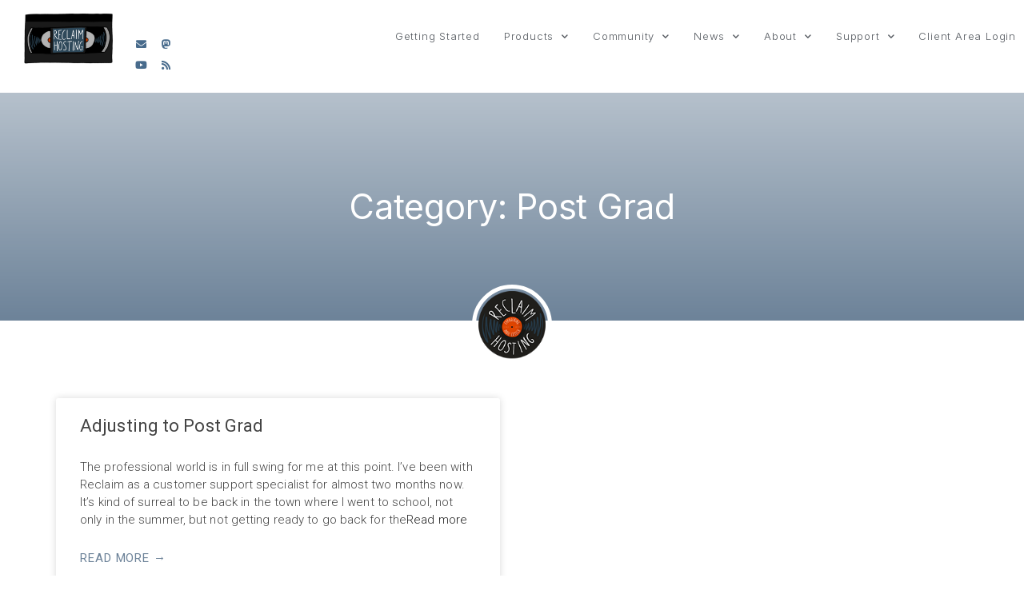

--- FILE ---
content_type: text/css
request_url: https://www.reclaimhosting.com/wp-content/uploads/elementor/css/post-7758.css?ver=1734532036
body_size: 573
content:
.elementor-7758 .elementor-element.elementor-element-e24c575 > .elementor-container{max-width:1308px;}.elementor-7758 .elementor-element.elementor-element-e24c575{margin-top:6px;margin-bottom:11px;padding:0px 0px 0px 30px;}.elementor-7758 .elementor-element.elementor-element-52729bc6 > .elementor-element-populated{margin:10px 0px 0px 0px;--e-column-margin-right:0px;--e-column-margin-left:0px;padding:0px 0px 0px 0px;}.elementor-7758 .elementor-element.elementor-element-1e798281{--grid-template-columns:repeat(2, auto);--icon-size:13px;--grid-column-gap:5px;--grid-row-gap:0px;z-index:150;}.elementor-7758 .elementor-element.elementor-element-1e798281 .elementor-widget-container{text-align:center;}.elementor-7758 .elementor-element.elementor-element-1e798281 .elementor-social-icon{background-color:rgba(11,58,102,0);}.elementor-7758 .elementor-element.elementor-element-1e798281 .elementor-social-icon i{color:rgba(11,58,102,0.75);}.elementor-7758 .elementor-element.elementor-element-1e798281 .elementor-social-icon svg{fill:rgba(11,58,102,0.75);}.elementor-7758 .elementor-element.elementor-element-1e798281 > .elementor-widget-container{margin:6px 0px 0px 0px;}.elementor-7758 .elementor-element.elementor-element-5aa9469 .elementor-menu-toggle{margin:0 auto;background-color:#FFFFFF;}.elementor-7758 .elementor-element.elementor-element-5aa9469 .elementor-nav-menu .elementor-item{font-family:"Inter", Sans-serif;font-size:13px;font-weight:300;letter-spacing:0.8px;}.elementor-7758 .elementor-element.elementor-element-5aa9469 .elementor-nav-menu--main .elementor-item{color:#54595f;fill:#54595f;padding-left:0px;padding-right:0px;padding-top:2px;padding-bottom:2px;}.elementor-7758 .elementor-element.elementor-element-5aa9469 .elementor-nav-menu--main .elementor-item:hover,
					.elementor-7758 .elementor-element.elementor-element-5aa9469 .elementor-nav-menu--main .elementor-item.elementor-item-active,
					.elementor-7758 .elementor-element.elementor-element-5aa9469 .elementor-nav-menu--main .elementor-item.highlighted,
					.elementor-7758 .elementor-element.elementor-element-5aa9469 .elementor-nav-menu--main .elementor-item:focus{color:#0B3A66AD;fill:#0B3A66AD;}.elementor-7758 .elementor-element.elementor-element-5aa9469 .elementor-nav-menu--main:not(.e--pointer-framed) .elementor-item:before,
					.elementor-7758 .elementor-element.elementor-element-5aa9469 .elementor-nav-menu--main:not(.e--pointer-framed) .elementor-item:after{background-color:#0B3A66AD;}.elementor-7758 .elementor-element.elementor-element-5aa9469 .e--pointer-framed .elementor-item:before,
					.elementor-7758 .elementor-element.elementor-element-5aa9469 .e--pointer-framed .elementor-item:after{border-color:#0B3A66AD;}.elementor-7758 .elementor-element.elementor-element-5aa9469 .e--pointer-framed .elementor-item:before{border-width:2px;}.elementor-7758 .elementor-element.elementor-element-5aa9469 .e--pointer-framed.e--animation-draw .elementor-item:before{border-width:0 0 2px 2px;}.elementor-7758 .elementor-element.elementor-element-5aa9469 .e--pointer-framed.e--animation-draw .elementor-item:after{border-width:2px 2px 0 0;}.elementor-7758 .elementor-element.elementor-element-5aa9469 .e--pointer-framed.e--animation-corners .elementor-item:before{border-width:2px 0 0 2px;}.elementor-7758 .elementor-element.elementor-element-5aa9469 .e--pointer-framed.e--animation-corners .elementor-item:after{border-width:0 2px 2px 0;}.elementor-7758 .elementor-element.elementor-element-5aa9469 .e--pointer-underline .elementor-item:after,
					 .elementor-7758 .elementor-element.elementor-element-5aa9469 .e--pointer-overline .elementor-item:before,
					 .elementor-7758 .elementor-element.elementor-element-5aa9469 .e--pointer-double-line .elementor-item:before,
					 .elementor-7758 .elementor-element.elementor-element-5aa9469 .e--pointer-double-line .elementor-item:after{height:2px;}.elementor-7758 .elementor-element.elementor-element-5aa9469{--e-nav-menu-horizontal-menu-item-margin:calc( 30px / 2 );--nav-menu-icon-size:30px;}.elementor-7758 .elementor-element.elementor-element-5aa9469 .elementor-nav-menu--main:not(.elementor-nav-menu--layout-horizontal) .elementor-nav-menu > li:not(:last-child){margin-bottom:30px;}.elementor-7758 .elementor-element.elementor-element-5aa9469 .elementor-nav-menu--dropdown{background-color:#ffffff;border-style:solid;border-width:1px 1px 1px 1px;border-color:#efefef;}.elementor-7758 .elementor-element.elementor-element-5aa9469 .elementor-nav-menu--dropdown a:hover,
					.elementor-7758 .elementor-element.elementor-element-5aa9469 .elementor-nav-menu--dropdown a.elementor-item-active,
					.elementor-7758 .elementor-element.elementor-element-5aa9469 .elementor-nav-menu--dropdown a.highlighted{background-color:rgba(11,58,102,0.68);}.elementor-7758 .elementor-element.elementor-element-5aa9469 .elementor-nav-menu--dropdown .elementor-item, .elementor-7758 .elementor-element.elementor-element-5aa9469 .elementor-nav-menu--dropdown  .elementor-sub-item{font-weight:300;}.elementor-7758 .elementor-element.elementor-element-5aa9469 div.elementor-menu-toggle{color:#0B3A66AD;}.elementor-7758 .elementor-element.elementor-element-5aa9469 div.elementor-menu-toggle svg{fill:#0B3A66AD;}.elementor-7758 .elementor-element.elementor-element-5aa9469 > .elementor-widget-container{margin:17px 0px 0px 0px;padding:0px 0px 0px 0px;border-style:solid;border-width:0px 0px 0px 0px;border-color:#0b3a66;border-radius:0px 0px 0px 0px;}@media(max-width:1024px){.elementor-7758 .elementor-element.elementor-element-e24c575{margin-top:10px;margin-bottom:8px;}.elementor-7758 .elementor-element.elementor-element-52729bc6 > .elementor-element-populated{margin:15px 0px 0px 0px;--e-column-margin-right:0px;--e-column-margin-left:0px;}.elementor-7758 .elementor-element.elementor-element-5afa133 img{max-width:39%;}.elementor-7758 .elementor-element.elementor-element-5afa133 > .elementor-widget-container{margin:0px 0px 0px 0px;padding:0px 0px 0px 0px;}.elementor-7758 .elementor-element.elementor-element-1e798281 .elementor-widget-container{text-align:left;}.elementor-7758 .elementor-element.elementor-element-1e798281 > .elementor-widget-container{margin:0px 0px 0px 0px;padding:0px 0px 0px 0px;}.elementor-7758 .elementor-element.elementor-element-1e798281{z-index:150;}.elementor-7758 .elementor-element.elementor-element-34a6b8d4 > .elementor-element-populated{margin:0px 0px 0px 0px;--e-column-margin-right:0px;--e-column-margin-left:0px;padding:0px 0px 0px 0px;}.elementor-7758 .elementor-element.elementor-element-5aa9469 .elementor-nav-menu--main .elementor-item{padding-top:6px;padding-bottom:6px;}.elementor-7758 .elementor-element.elementor-element-5aa9469{--e-nav-menu-horizontal-menu-item-margin:calc( 30px / 2 );}.elementor-7758 .elementor-element.elementor-element-5aa9469 .elementor-nav-menu--main:not(.elementor-nav-menu--layout-horizontal) .elementor-nav-menu > li:not(:last-child){margin-bottom:30px;}.elementor-7758 .elementor-element.elementor-element-5aa9469 > .elementor-widget-container{margin:5px 20px 0px 0px;}}@media(max-width:767px){.elementor-7758 .elementor-element.elementor-element-e24c575{margin-top:30px;margin-bottom:0px;padding:0px 0px 0px 0px;}.elementor-7758 .elementor-element.elementor-element-52729bc6 > .elementor-element-populated{margin:0px 0px 0px 0px;--e-column-margin-right:0px;--e-column-margin-left:0px;padding:0px 0px 0px 0px;}.elementor-7758 .elementor-element.elementor-element-5afa133 img{width:73%;}.elementor-7758 .elementor-element.elementor-element-5afa133 > .elementor-widget-container{margin:0px 70px 0px 70px;padding:0px 0px 0px 0px;}.elementor-7758 .elementor-element.elementor-element-1e798281 .elementor-widget-container{text-align:center;}.elementor-7758 .elementor-element.elementor-element-1e798281{--icon-size:18px;--grid-column-gap:5px;z-index:150;}.elementor-7758 .elementor-element.elementor-element-1e798281 .elementor-social-icon{--icon-padding:0.3em;}.elementor-7758 .elementor-element.elementor-element-1e798281 > .elementor-widget-container{margin:0px 0px 0px 0px;}.elementor-7758 .elementor-element.elementor-element-34a6b8d4 > .elementor-element-populated{margin:0px 0px 0px 0px;--e-column-margin-right:0px;--e-column-margin-left:0px;}.elementor-7758 .elementor-element.elementor-element-5aa9469 .elementor-nav-menu--dropdown .elementor-item, .elementor-7758 .elementor-element.elementor-element-5aa9469 .elementor-nav-menu--dropdown  .elementor-sub-item{font-size:16px;}.elementor-7758 .elementor-element.elementor-element-5aa9469 .elementor-nav-menu--dropdown a{padding-left:0px;padding-right:0px;padding-top:9px;padding-bottom:9px;}.elementor-7758 .elementor-element.elementor-element-5aa9469 .elementor-nav-menu--main > .elementor-nav-menu > li > .elementor-nav-menu--dropdown, .elementor-7758 .elementor-element.elementor-element-5aa9469 .elementor-nav-menu__container.elementor-nav-menu--dropdown{margin-top:16px !important;}.elementor-7758 .elementor-element.elementor-element-5aa9469{--nav-menu-icon-size:28px;width:100%;max-width:100%;}.elementor-7758 .elementor-element.elementor-element-5aa9469 .elementor-menu-toggle{border-width:0px;}.elementor-7758 .elementor-element.elementor-element-5aa9469 > .elementor-widget-container{margin:10px 0px 0px 0px;}}@media(min-width:768px){.elementor-7758 .elementor-element.elementor-element-52729bc6{width:8.947%;}.elementor-7758 .elementor-element.elementor-element-17f27419{width:7.994%;}.elementor-7758 .elementor-element.elementor-element-34a6b8d4{width:83.055%;}}@media(max-width:1024px) and (min-width:768px){.elementor-7758 .elementor-element.elementor-element-52729bc6{width:10%;}.elementor-7758 .elementor-element.elementor-element-17f27419{width:20%;}.elementor-7758 .elementor-element.elementor-element-34a6b8d4{width:70%;}}

--- FILE ---
content_type: text/css
request_url: https://www.reclaimhosting.com/wp-content/uploads/elementor/css/post-7760.css?ver=1736777873
body_size: 378
content:
.elementor-7760 .elementor-element.elementor-element-23a99ddc > .elementor-container{max-width:1308px;}.elementor-7760 .elementor-element.elementor-element-23a99ddc > .elementor-container > .elementor-column > .elementor-widget-wrap{align-content:center;align-items:center;}.elementor-7760 .elementor-element.elementor-element-23a99ddc{overflow:hidden;transition:background 0.3s, border 0.3s, border-radius 0.3s, box-shadow 0.3s;padding:10px 0px 10px 0px;}.elementor-7760 .elementor-element.elementor-element-23a99ddc:not(.elementor-motion-effects-element-type-background), .elementor-7760 .elementor-element.elementor-element-23a99ddc > .elementor-motion-effects-container > .elementor-motion-effects-layer{background-color:#54595f;}.elementor-7760 .elementor-element.elementor-element-23a99ddc > .elementor-background-overlay{transition:background 0.3s, border-radius 0.3s, opacity 0.3s;}.elementor-7760 .elementor-element.elementor-element-7f373091 .elementor-heading-title{color:#ffffff;font-family:"Inter", Sans-serif;font-size:13px;font-weight:200;}.elementor-7760 .elementor-element.elementor-element-765908f8 > .elementor-widget-wrap > .elementor-widget:not(.elementor-widget__width-auto):not(.elementor-widget__width-initial):not(:last-child):not(.elementor-absolute){margin-bottom:0px;}.elementor-7760 .elementor-element.elementor-element-765908f8 > .elementor-element-populated{text-align:center;}.elementor-7760 .elementor-element.elementor-element-51026b58 .elementor-menu-toggle{margin:0 auto;background-color:#ededed;}.elementor-7760 .elementor-element.elementor-element-51026b58 .elementor-nav-menu .elementor-item{font-family:"Inter", Sans-serif;font-size:13px;font-weight:300;line-height:0.8em;letter-spacing:-0.1px;}.elementor-7760 .elementor-element.elementor-element-51026b58 .elementor-nav-menu--main .elementor-item{color:#ffffff;fill:#ffffff;padding-left:0px;padding-right:0px;padding-top:8px;padding-bottom:8px;}.elementor-7760 .elementor-element.elementor-element-51026b58 .elementor-nav-menu--main .elementor-item:hover,
					.elementor-7760 .elementor-element.elementor-element-51026b58 .elementor-nav-menu--main .elementor-item.elementor-item-active,
					.elementor-7760 .elementor-element.elementor-element-51026b58 .elementor-nav-menu--main .elementor-item.highlighted,
					.elementor-7760 .elementor-element.elementor-element-51026b58 .elementor-nav-menu--main .elementor-item:focus{color:#FFFFFF;fill:#FFFFFF;}.elementor-7760 .elementor-element.elementor-element-51026b58 .elementor-nav-menu--main:not(.e--pointer-framed) .elementor-item:before,
					.elementor-7760 .elementor-element.elementor-element-51026b58 .elementor-nav-menu--main:not(.e--pointer-framed) .elementor-item:after{background-color:#ffffff;}.elementor-7760 .elementor-element.elementor-element-51026b58 .e--pointer-framed .elementor-item:before,
					.elementor-7760 .elementor-element.elementor-element-51026b58 .e--pointer-framed .elementor-item:after{border-color:#ffffff;}.elementor-7760 .elementor-element.elementor-element-51026b58 .e--pointer-framed .elementor-item:before{border-width:1px;}.elementor-7760 .elementor-element.elementor-element-51026b58 .e--pointer-framed.e--animation-draw .elementor-item:before{border-width:0 0 1px 1px;}.elementor-7760 .elementor-element.elementor-element-51026b58 .e--pointer-framed.e--animation-draw .elementor-item:after{border-width:1px 1px 0 0;}.elementor-7760 .elementor-element.elementor-element-51026b58 .e--pointer-framed.e--animation-corners .elementor-item:before{border-width:1px 0 0 1px;}.elementor-7760 .elementor-element.elementor-element-51026b58 .e--pointer-framed.e--animation-corners .elementor-item:after{border-width:0 1px 1px 0;}.elementor-7760 .elementor-element.elementor-element-51026b58 .e--pointer-underline .elementor-item:after,
					 .elementor-7760 .elementor-element.elementor-element-51026b58 .e--pointer-overline .elementor-item:before,
					 .elementor-7760 .elementor-element.elementor-element-51026b58 .e--pointer-double-line .elementor-item:before,
					 .elementor-7760 .elementor-element.elementor-element-51026b58 .e--pointer-double-line .elementor-item:after{height:1px;}.elementor-7760 .elementor-element.elementor-element-51026b58{--e-nav-menu-horizontal-menu-item-margin:calc( 30px / 2 );--nav-menu-icon-size:23px;}.elementor-7760 .elementor-element.elementor-element-51026b58 .elementor-nav-menu--main:not(.elementor-nav-menu--layout-horizontal) .elementor-nav-menu > li:not(:last-child){margin-bottom:30px;}.elementor-7760 .elementor-element.elementor-element-51026b58 .elementor-nav-menu--dropdown a, .elementor-7760 .elementor-element.elementor-element-51026b58 .elementor-menu-toggle{color:#ededed;}.elementor-7760 .elementor-element.elementor-element-51026b58 .elementor-nav-menu--dropdown{background-color:#54595f;}.elementor-7760 .elementor-element.elementor-element-51026b58 .elementor-nav-menu--dropdown a{padding-left:0px;padding-right:0px;padding-top:0px;padding-bottom:0px;}.elementor-7760 .elementor-element.elementor-element-51026b58 .elementor-nav-menu--main > .elementor-nav-menu > li > .elementor-nav-menu--dropdown, .elementor-7760 .elementor-element.elementor-element-51026b58 .elementor-nav-menu__container.elementor-nav-menu--dropdown{margin-top:0px !important;}.elementor-7760 .elementor-element.elementor-element-51026b58 div.elementor-menu-toggle{color:#54595f;}.elementor-7760 .elementor-element.elementor-element-51026b58 div.elementor-menu-toggle svg{fill:#54595f;}.elementor-7760 .elementor-element.elementor-element-55d1167 .elementor-icon-wrapper{text-align:right;}.elementor-7760 .elementor-element.elementor-element-55d1167.elementor-view-stacked .elementor-icon{background-color:#FFFFFFBF;}.elementor-7760 .elementor-element.elementor-element-55d1167.elementor-view-framed .elementor-icon, .elementor-7760 .elementor-element.elementor-element-55d1167.elementor-view-default .elementor-icon{color:#FFFFFFBF;border-color:#FFFFFFBF;}.elementor-7760 .elementor-element.elementor-element-55d1167.elementor-view-framed .elementor-icon, .elementor-7760 .elementor-element.elementor-element-55d1167.elementor-view-default .elementor-icon svg{fill:#FFFFFFBF;}.elementor-7760 .elementor-element.elementor-element-55d1167.elementor-view-stacked .elementor-icon:hover{background-color:#FFFFFFBF;}.elementor-7760 .elementor-element.elementor-element-55d1167.elementor-view-framed .elementor-icon:hover, .elementor-7760 .elementor-element.elementor-element-55d1167.elementor-view-default .elementor-icon:hover{color:#FFFFFFBF;border-color:#FFFFFFBF;}.elementor-7760 .elementor-element.elementor-element-55d1167.elementor-view-framed .elementor-icon:hover, .elementor-7760 .elementor-element.elementor-element-55d1167.elementor-view-default .elementor-icon:hover svg{fill:#FFFFFFBF;}.elementor-7760 .elementor-element.elementor-element-55d1167 .elementor-icon{font-size:28px;}.elementor-7760 .elementor-element.elementor-element-55d1167 .elementor-icon svg{height:28px;}.elementor-7760 .elementor-element.elementor-element-55d1167 > .elementor-widget-container{margin:10px 0px 0px 0px;}@media(min-width:768px){.elementor-7760 .elementor-element.elementor-element-72f089d7{width:11.447%;}.elementor-7760 .elementor-element.elementor-element-6ba4d1a7{width:22.042%;}.elementor-7760 .elementor-element.elementor-element-765908f8{width:60.978%;}.elementor-7760 .elementor-element.elementor-element-43d8560e{width:5.533%;}}@media(max-width:1024px) and (min-width:768px){.elementor-7760 .elementor-element.elementor-element-72f089d7{width:15%;}.elementor-7760 .elementor-element.elementor-element-6ba4d1a7{width:26%;}.elementor-7760 .elementor-element.elementor-element-765908f8{width:59%;}.elementor-7760 .elementor-element.elementor-element-43d8560e{width:100%;}}@media(max-width:1024px){.elementor-7760 .elementor-element.elementor-element-23a99ddc{padding:15px 15px 15px 15px;}.elementor-7760 .elementor-element.elementor-element-72f089d7 > .elementor-element-populated{margin:0px 0px 0px 0px;--e-column-margin-right:0px;--e-column-margin-left:0px;}.elementor-7760 .elementor-element.elementor-element-85c6948 img{max-width:30%;}.elementor-7760 .elementor-element.elementor-element-6ba4d1a7 > .elementor-element-populated{margin:0px 0px 0px 0px;--e-column-margin-right:0px;--e-column-margin-left:0px;padding:0px 0px 0px 0px;}.elementor-7760 .elementor-element.elementor-element-7f373091{text-align:left;}.elementor-7760 .elementor-element.elementor-element-7f373091 > .elementor-widget-container{margin:0px 0px 0px 0px;padding:0px 0px 0px 0px;}.elementor-7760 .elementor-element.elementor-element-51026b58{--e-nav-menu-horizontal-menu-item-margin:calc( 20px / 2 );}.elementor-7760 .elementor-element.elementor-element-51026b58 .elementor-nav-menu--main:not(.elementor-nav-menu--layout-horizontal) .elementor-nav-menu > li:not(:last-child){margin-bottom:20px;}.elementor-7760 .elementor-element.elementor-element-55d1167 .elementor-icon-wrapper{text-align:center;}}@media(max-width:767px){.elementor-7760 .elementor-element.elementor-element-85c6948 img{width:70%;}.elementor-7760 .elementor-element.elementor-element-85c6948 > .elementor-widget-container{padding:0px 70px 0px 70px;}.elementor-7760 .elementor-element.elementor-element-7f373091{text-align:center;}.elementor-7760 .elementor-element.elementor-element-7f373091 > .elementor-widget-container{margin:0px 0px 0px 0px;}.elementor-7760 .elementor-element.elementor-element-51026b58 .elementor-nav-menu--main .elementor-item{padding-left:0px;padding-right:0px;padding-top:0px;padding-bottom:0px;}.elementor-7760 .elementor-element.elementor-element-51026b58{--e-nav-menu-horizontal-menu-item-margin:calc( 0px / 2 );}.elementor-7760 .elementor-element.elementor-element-51026b58 .elementor-nav-menu--main:not(.elementor-nav-menu--layout-horizontal) .elementor-nav-menu > li:not(:last-child){margin-bottom:0px;}.elementor-7760 .elementor-element.elementor-element-51026b58 .elementor-nav-menu--dropdown a{padding-left:37px;padding-right:37px;padding-top:10px;padding-bottom:10px;}.elementor-7760 .elementor-element.elementor-element-51026b58 .elementor-nav-menu--main > .elementor-nav-menu > li > .elementor-nav-menu--dropdown, .elementor-7760 .elementor-element.elementor-element-51026b58 .elementor-nav-menu__container.elementor-nav-menu--dropdown{margin-top:10px !important;}.elementor-7760 .elementor-element.elementor-element-55d1167 .elementor-icon-wrapper{text-align:center;}}

--- FILE ---
content_type: text/css
request_url: https://www.reclaimhosting.com/wp-content/uploads/elementor/css/post-37883.css?ver=1734532040
body_size: -59
content:
.elementor-37883 .elementor-element.elementor-element-35559493 > .elementor-container{max-width:700px;min-height:285px;}.elementor-37883 .elementor-element.elementor-element-35559493:not(.elementor-motion-effects-element-type-background), .elementor-37883 .elementor-element.elementor-element-35559493 > .elementor-motion-effects-container > .elementor-motion-effects-layer{background-color:#6D8399;}.elementor-37883 .elementor-element.elementor-element-35559493 > .elementor-background-overlay{background-color:transparent;background-image:linear-gradient(180deg, #FFFFFF 0%, #00000000 100%);opacity:0.5;transition:background 0.3s, border-radius 0.3s, opacity 0.3s;}.elementor-37883 .elementor-element.elementor-element-35559493{transition:background 0.3s, border 0.3s, border-radius 0.3s, box-shadow 0.3s;}.elementor-37883 .elementor-element.elementor-element-c6c2228{text-align:center;}.elementor-37883 .elementor-element.elementor-element-c6c2228 .elementor-heading-title{color:#ffffff;font-family:"Inter", Sans-serif;font-size:43px;font-weight:400;text-transform:capitalize;letter-spacing:-0.3px;}.elementor-37883 .elementor-element.elementor-element-1c24d411{margin-top:-45px;margin-bottom:0px;}.elementor-37883 .elementor-element.elementor-element-5db790d1 img{width:100px;border-style:solid;border-width:5px 5px 5px 5px;border-color:#ffffff;border-radius:100% 100% 100% 100%;}.elementor-37883 .elementor-element.elementor-element-39c4df30 > .elementor-container > .elementor-column > .elementor-widget-wrap{align-content:flex-start;align-items:flex-start;}.elementor-37883 .elementor-element.elementor-element-39c4df30{margin-top:40px;margin-bottom:40px;padding:0px 0px 0px 0px;}.elementor-37883 .elementor-element.elementor-element-c1589df .elementor-post__meta-data span + span:before{content:"•";}.elementor-37883 .elementor-element.elementor-element-c1589df{--grid-column-gap:30px;--grid-row-gap:35px;}.elementor-37883 .elementor-element.elementor-element-c1589df .elementor-post__title, .elementor-37883 .elementor-element.elementor-element-c1589df .elementor-post__title a{color:#444444;font-size:22px;font-weight:400;letter-spacing:0.1px;}.elementor-37883 .elementor-element.elementor-element-c1589df .elementor-post__meta-data{color:#444444;font-family:"Rubik", Sans-serif;font-size:13px;font-weight:400;}.elementor-37883 .elementor-element.elementor-element-c1589df .elementor-post__excerpt p{color:#444444;font-size:15px;font-weight:300;line-height:1.5em;letter-spacing:0.1px;}.elementor-37883 .elementor-element.elementor-element-c1589df .elementor-post__read-more{color:#6D8399;}.elementor-37883 .elementor-element.elementor-element-c1589df a.elementor-post__read-more{font-size:15px;font-weight:normal;text-transform:uppercase;letter-spacing:0.9px;}.elementor-37883 .elementor-element.elementor-element-c1589df .elementor-pagination{text-align:center;font-family:"Arial", Sans-serif;font-size:15px;font-weight:300;margin-top:24px;}body:not(.rtl) .elementor-37883 .elementor-element.elementor-element-c1589df .elementor-pagination .page-numbers:not(:first-child){margin-left:calc( 12px/2 );}body:not(.rtl) .elementor-37883 .elementor-element.elementor-element-c1589df .elementor-pagination .page-numbers:not(:last-child){margin-right:calc( 12px/2 );}body.rtl .elementor-37883 .elementor-element.elementor-element-c1589df .elementor-pagination .page-numbers:not(:first-child){margin-right:calc( 12px/2 );}body.rtl .elementor-37883 .elementor-element.elementor-element-c1589df .elementor-pagination .page-numbers:not(:last-child){margin-left:calc( 12px/2 );}.elementor-37883 .elementor-element.elementor-element-c1589df .elementor-posts-nothing-found{font-weight:400;}@media(max-width:1024px){.elementor-37883 .elementor-element.elementor-element-39c4df30{padding:20px 20px 20px 20px;}}@media(max-width:767px){.elementor-37883 .elementor-element.elementor-element-39c4df30{padding:20px 20px 20px 20px;}}